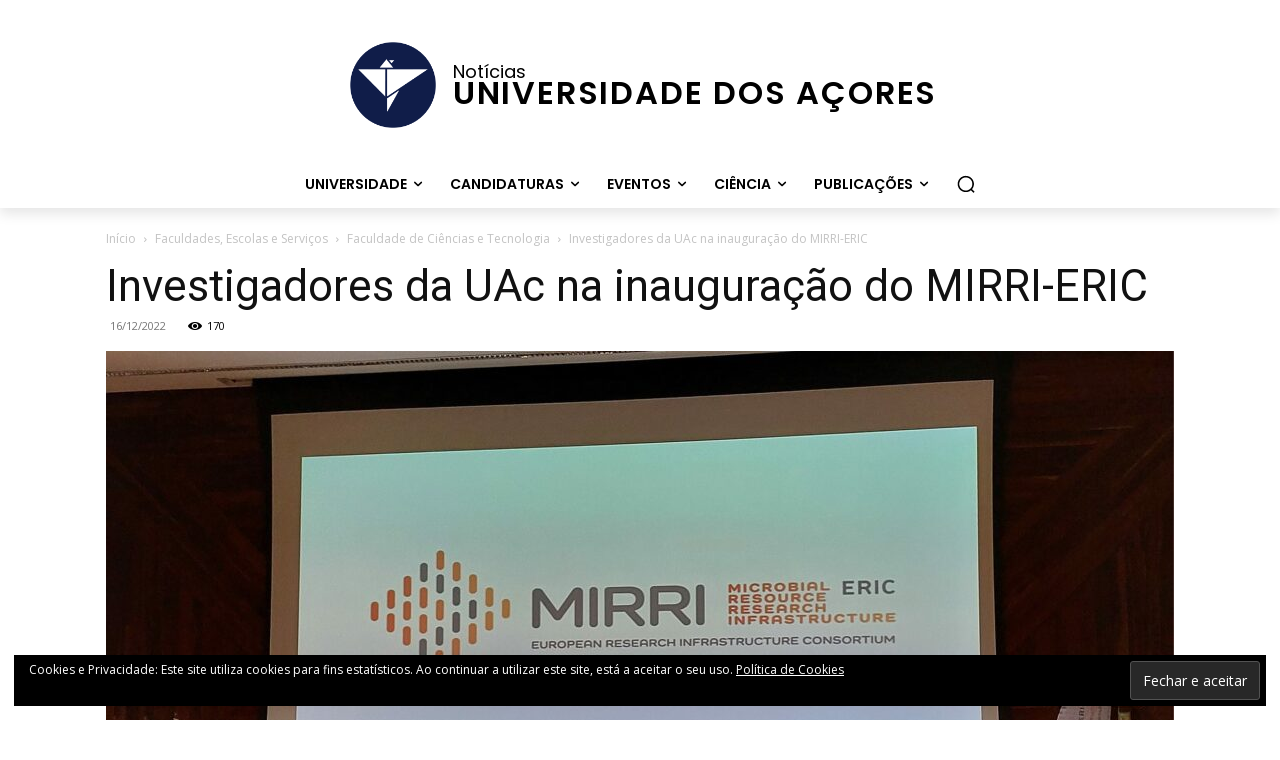

--- FILE ---
content_type: text/html; charset=UTF-8
request_url: https://noticias.uac.pt/wp-admin/admin-ajax.php?td_theme_name=Newspaper&v=12.7.4
body_size: 142
content:
{"15309":170}